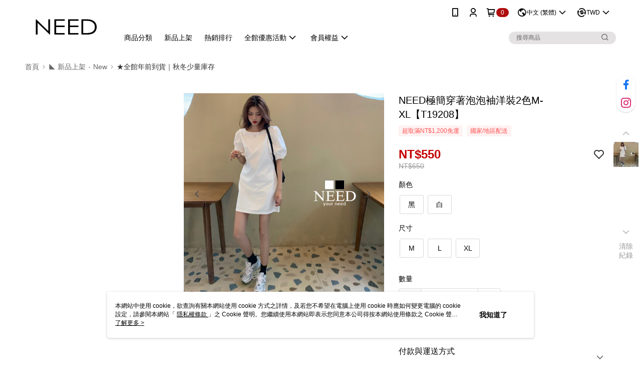

--- FILE ---
content_type: text/css
request_url: https://cms-static.cdn.91app.com/theme/1649/css/cmsTheme_a2144b51-a485-403d-b0b5-92ed3c77c149_1769621865493.css?v=020190828
body_size: 351
content:
.cms-badge{color:#fff;background:#af0d0d}.cms-header{background:#fff}.cms-nav{color:#000}.cms-logo{background-image:url(https://cms-static.cdn.91app.com/images/original/1649/7960003f-8519-4ff3-8db3-aadcea6c80ba-1566806392-3s0qioza2e_d.png)}.cms-linkColor{color:#428bca !important}.cms-moneyColor{color:#c40000 !important}.cms-discountMoneyColor{color:#c40000 !important}.cms-primaryBtnBgColor{background-color:#413f3f !important}.cms-primaryBtnTextColor{color:#fff !important}.cms-secondBtnBgColor{background-color:#fff !important}.cms-secondBtnTextColor{color:#413f3f !important}.cms-secondBtnBorderColor{border-color:#413f3f !important}.cms-primaryHeartBtnBgColor{color:#ff5353 !important}.cms-secondHeartBtnBgColor{color:#333 !important}.cms-generalTagBgColor{background-color:#fff2f2 !important}.cms-generalTagTextColor{color:#ff5353 !important}.cms-emphasisTagBgColor{background-color:#ff5353 !important}.cms-emphasisTagTextColor{color:#fff !important}.cms-keyWordTagTextColor{color:#666 !important}.cms-moneyBgColor{background-color:#c40000 !important}.cms-moneyBorderColor{border-color:#c40000 !important}.cms-moneyOutlineColor{outline-color:#c40000 !important}#progressbar li.active:before{background-color:#c40000 !important;border-color:#c40000 !important}.cms-secondBtnBgColor:hover{background-color:#f7f7f7 !important}.cms-primaryBtnBgColor:hover{background-color:#393737 !important}.cms-primaryBtnBorderColor{border-color:#413f3f !important}.cms-primaryQtyBtnTextColor{color:#413f3f !important}.cms-tagBorderColor{border-color:#fff2f2 !important}.banner-discount-fee{color:#c40000 !important}.banner-add-to-cart{border-color:#413f3f !important;color:#413f3f !important}.cms-main-color{background-color:#fff !important}.cms-sub-color{color:#000 !important}

--- FILE ---
content_type: application/javascript
request_url: https://app.cdn.91app.com/global/currency-exchange-rate/currency.js
body_size: 1580
content:
(function(root) { root.nineyi = root.nineyi || {}; root.nineyi.i18n = root.nineyi.i18n || {}; root.nineyi.i18n.exchangeRates = [{"base":"TWD","date":"2026-01-29","rates":{"MYR":0.124843,"HKD":0.248105,"CNY":0.221067,"JPY":4.859486,"KRW":45.67587,"USD":0.031787,"SGD":0.040284,"AUD":0.045573,"EUR":0.026662,"GBP":0.023113,"THB":0.997775,"CAD":0.043108,"IDR":534.557121,"NZD":0.052725,"PHP":1.877527,"VND":826.459403,"MOP":0.255519,"SEK":0.282072}},{"base":"MYR","date":"2026-01-29","rates":{"TWD":8.012089,"HKD":1.987328,"CNY":1.770756,"JPY":38.920915,"KRW":365.89409,"USD":0.254615,"SGD":0.322695,"AUD":0.365128,"EUR":0.213547,"GBP":0.185137,"THB":7.993249,"CAD":0.34525,"IDR":4281.410362,"NZD":0.422265,"PHP":15.03997,"VND":6619.983017,"MOP":2.046724,"SEK":2.259531}},{"base":"HKD","date":"2026-01-29","rates":{"TWD":4.032673,"MYR":0.503188,"CNY":0.891024,"JPY":19.59095,"KRW":184.075227,"USD":0.128119,"SGD":0.162369,"AUD":0.183561,"EUR":0.107452,"GBP":0.093139,"THB":4.023005,"CAD":0.173662,"IDR":2154.086328,"NZD":0.212359,"PHP":7.568001,"VND":3331.097654,"MOP":1.029888,"SEK":1.136397}},{"base":"USD","date":"2026-01-29","rates":{"TWD":31.4595,"MYR":3.927495,"CNY":6.95465,"JPY":152.877017,"KRW":1436.940049,"HKD":7.805245,"SGD":1.267325,"AUD":1.433702,"EUR":0.838775,"GBP":0.727115,"THB":31.389495,"CAD":1.35617,"IDR":16816.9,"NZD":1.658715,"PHP":59.066047,"VND":26000,"MOP":8.038514,"SEK":8.873855}},{"base":"SGD","date":"2026-01-29","rates":{"TWD":24.823546,"MYR":3.099043,"CNY":5.487661,"JPY":120.629686,"KRW":1133.837057,"HKD":6.158835,"USD":0.789064,"AUD":1.131282,"EUR":0.661847,"GBP":0.57374,"THB":24.768307,"CAD":1.070104,"IDR":13269.603298,"NZD":1.308832,"PHP":46.606866,"VND":20515.653049,"MOP":6.342899,"SEK":7.002036}}]; })(this);